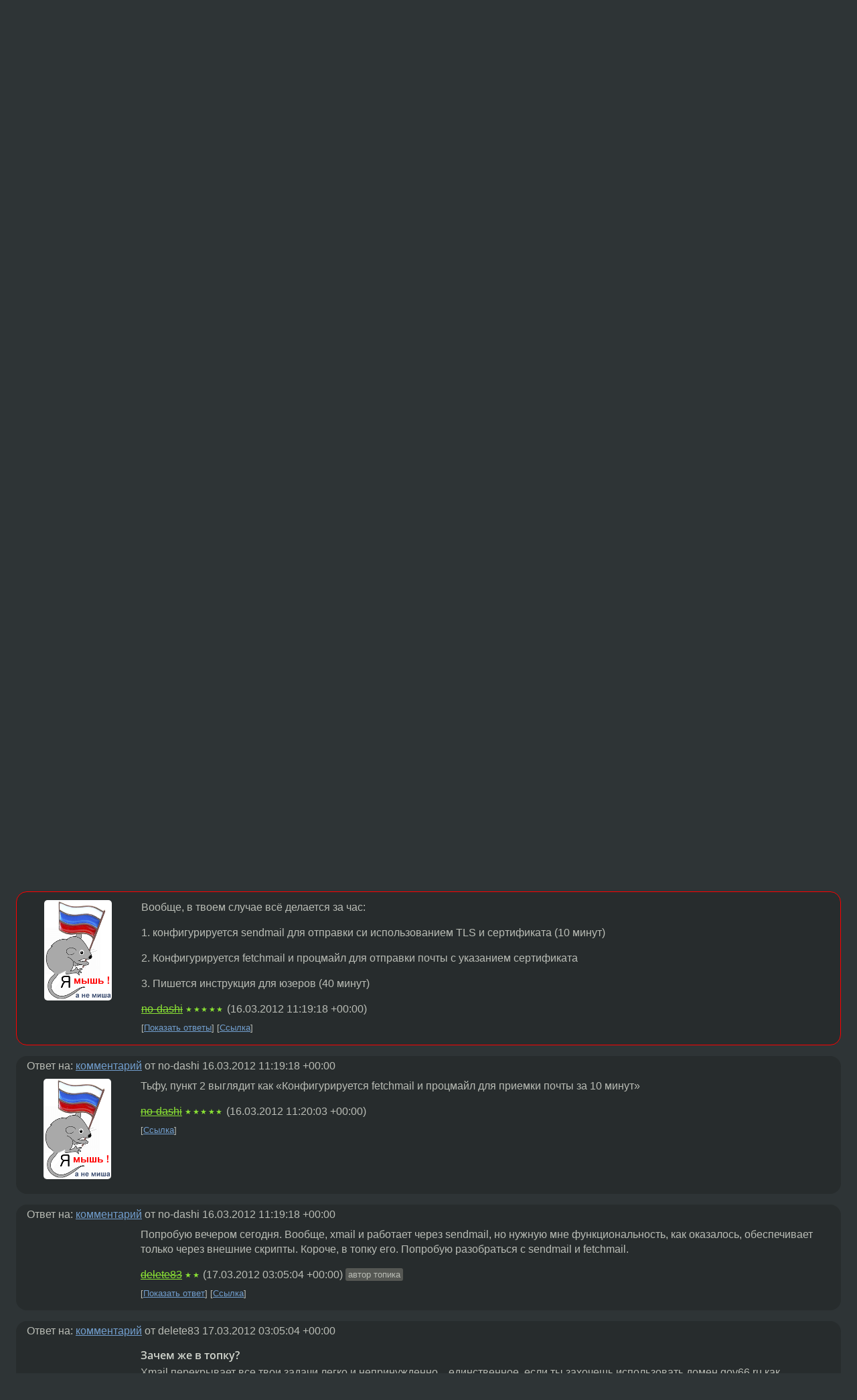

--- FILE ---
content_type: text/html;charset=utf-8
request_url: https://www.linux.org.ru/forum/admin/7532579
body_size: 8617
content:
<!DOCTYPE html>
<html lang=ru>
<head>
<link rel="stylesheet" type="text/css" href="/tango/combined.css?20260110-1006">
<link rel="preload" href="/js/lor.js?20260110-1006" as="script">

<link rel="yandex-tableau-widget" href="/manifest.json" />
<meta name="referrer" content="always">

<script type="text/javascript">
  /*!
  * $script.js Async loader & dependency manager
  * https://github.com/ded/script.js
  * (c) Dustin Diaz, Jacob Thornton 2011
  * License: MIT
  */
(function(e,d,f){typeof f.module!="undefined"&&f.module.exports?f.module.exports=d():typeof f.define!="undefined"&&f.define=="function"&&f.define.amd?define(e,d):f[e]=d()})("$script",function(){function y(f,e){for(var h=0,g=f.length;h<g;++h){if(!e(f[h])){return E}}return 1}function x(d,c){y(d,function(b){return !c(b)})}function w(p,k,h){function c(b){return b.call?b():K[b]}function q(){if(!--d){K[e]=1,f&&f();for(var b in I){y(b.split("|"),c)&&!x(I[b],c)&&(I[b]=[])}}}p=p[D]?p:[p];var g=k&&k.call,f=g?k:h,e=g?p.join(""):k,d=p.length;return setTimeout(function(){x(p,function(b){if(G[b]){return e&&(J[e]=1),G[b]==2&&q()}G[b]=1,e&&(J[e]=1),v(!L.test(b)&&H?H+b+".js":b,q)})},0),w}function v(h,g){var b=N.createElement("script"),a=E;b.onload=b.onerror=b[z]=function(){if(b[B]&&!/^c|loade/.test(b[B])||a){return}b.onload=b[z]=null,a=1,G[h]=2,g()},b.async=1,b.src=h,M.insertBefore(b,M.firstChild)}var N=document,M=N.getElementsByTagName("head")[0],L=/^https?:\/\//,K={},J={},I={},H,G={},F="string",E=!1,D="push",C="DOMContentLoaded",B="readyState",A="addEventListener",z="onreadystatechange";return !N[B]&&N[A]&&(N[A](C,function u(){N.removeEventListener(C,u,E),N[B]="complete"},E),N[B]="loading"),w.get=v,w.order=function(f,e,h){(function g(a){a=f.shift(),f.length?w(a,g):w(a,e,h)})()},w.path=function(b){H=b},w.ready=function(f,d,h){f=f[D]?f:[f];var g=[];return !x(f,function(b){K[b]||g[D](b)})&&y(f,function(b){return K[b]})?d():!function(b){I[b]=I[b]||[],I[b][D](d),h&&h(g)}(f.join("|")),w},w},this);</script>

<script type="text/javascript">
  $script('/webjars/jquery/2.2.4/jquery.min.js', 'jquery');

  $script.ready('jquery', function() {
    $script('/js/lor.js?20260110-1006', 'lorjs');
    $script('/js/plugins.js?20260110-1006', 'plugins');
  });

  $script('/js/highlight.min.js?20260110-1006', 'hljs');
  $script.ready(['jquery', 'hljs'], function() {
    $(function() {
      hljs.initHighlighting();
    });
  });

  $script('/js/realtime.js?20260110-1006', "realtime");

  $script.ready('lorjs', function() {
    fixTimezone("Europe/Moscow");
  });

  
    $script.ready('lorjs', function() {
      initLoginForm();
    });
  </script>
<title>Настройка xmail — Admin — Форум</title>
<meta property="og:title" content="Настройка xmail" >

<meta property="og:image" content="https://www.linux.org.ru/img/good-penguin.png">
  <meta name="twitter:card" content="summary">
<meta name="twitter:site" content="@wwwlinuxorgru">
<meta property="og:description" content="Сразу скажу, xmail была выбрана по причине того, что обладает довольно большой функциональностью, судя по описанию на официальном сайте. Если кто-то знаете более простое решение моей проблемы, милости прошу с советами и ссылками. Я ничего лучше найти...">
<meta property="og:url" content="https://www.linux.org.ru/forum/admin/7532579">

<link rel="canonical" href="https://www.linux.org.ru/forum/admin/7532579">

<script type="text/javascript">
  $script.ready('lorjs', function() { initNextPrevKeys(); });
  </script>
<link rel="search" title="Search L.O.R." href="/search.jsp">
<meta name="referrer" content="always">

<base href="https://www.linux.org.ru/">

<link rel="shortcut icon" href="/favicon.ico" type="image/x-icon">
<meta name="viewport" content="initial-scale=1.0">
</head>
<body>
<header id="hd">
  <div id="topProfile">
    </div>

  <span id="sitetitle"><a href="/">LINUX.ORG.RU</a></span>

  <nav class="menu">
    <div id="loginGreating">
      <div id="regmenu" class="head">
          <a href="https://www.linux.org.ru/register.jsp">Регистрация</a> -
          <a id="loginbutton" href="https://www.linux.org.ru/login.jsp">Вход</a>
        </div>

        <form method=POST action="https://www.linux.org.ru/ajax_login_process" style="display: none" id="regform">
          <input type="hidden" name="csrf" value="ZK0RzpyfobX3G/HhogHjlg==">
<label>Имя: <input type=text name=nick size=15 placeholder="nick или email" autocapitalize="off"></label>
          <label>Пароль: <input type=password name=passwd size=15></label>
          <input type=submit value="Вход">
          <input id="hide_loginbutton" type="button" value="Отмена">
        </form>
      </div>

    <ul>
      <li><a href="/news/">Новости</a></li>
      <li><a href="/gallery/">Галерея</a></li>
      <li><a href="/articles/">Статьи</a></li>
      <li><a href="/forum/">Форум</a></li>
      <li><a href="/tracker/">Трекер</a></li>
      <li><a href="/search.jsp">Поиск</a></li>
    </ul>
  </nav>
</header>
<div style="clear: both"></div>
<main id="bd">
<div class=messages itemscope itemtype="http://schema.org/Article">

<article class=msg id="topic-7532579">
<header>
    <div class="msg-top-header">
    <img src="/img/solved.png" alt="решено" title="решено"><span itemprop="articleSection">
      <a href="/forum/">Форум</a> —
      <a href="/forum/admin/">Admin</a>
      </span>
    
      &emsp;
      </span>
    </div>

    <h1 itemprop="headline">
      <a href="/forum/admin/7532579">Настройка xmail</a>
      </h1>

    </header>

  <div class="msg-container">

  <div class="msg_body">
    <div class="fav-buttons">
        <a id="favs_button" href="#"><i class="icon-star"></i></a><br><span
           id="favs_count">0</span><br>
        <a id="memories_button" href="#"><i class="icon-eye"></i></a><br><span
           id="memories_count">0</span>
      </div>
    <div itemprop="articleBody">
      <p>Сразу скажу, xmail была выбрана по причине того, что обладает довольно большой функциональностью, судя по описанию на официальном сайте. Если кто-то знаете более простое решение моей проблемы, милости прошу с советами и ссылками. Я ничего лучше найти не смог.<br><br>Итак, постановка задачи: есть локальная сеть на предприятии и есть один сервер, через который идет вся работа. В том числе и выход в интернет. Есть два почтовых ящика, принадлежащих организации. Один официальный (в домене gov66.ru), а второй старый, давно устоявшийся (на mail.ru). Требуется всех пользователей в сети перевести на один ящик. То есть пользователи должны получать письма с обоих ящиков (это раз), видеть всю исходящую почту (это два) и иметь возможность писать письма друг другу (это три. Да, это локальные адреса e-mail). Ну, и, естественно, все исходящие письма должны в обязательном порядке уходить с адресом отправителя в домене gov66.ru.<br><br>Все бы ничего, но smtp-сервер в этом домене сделан через жопу и требует использования StartTLS, да еще какой-то сертификат пихает. И именно эта его фича отрубает львиную долю всех программ, которые могли бы обеспечить весь нужный функционал.<br><br>Теперь расскажу, при чем тут xmail. Xmail, по описанию на оффсайте, поддерживает StartTLS, сборку почты и локальные адреса e-mail. Вот только запустить все это чудо мне не удалось. Там же дохрена файлов настроек и весьма скудное описание.<br><br>Если здесь есть такие, кто настраивал xmail и у него все работало, не могли бы вы поделиться опытом? Или может кто другое решение знает?</p></div>
<footer>

<div class="userpic"><img class="photo" src="https://secure.gravatar.com/avatar/07b27d1ec03416cc50a14278db861083?s=150&r=g&d=mm&f=y" alt="" width=150 height=150 ></div><div class=sign >
  <s><a rel="author"itemprop="creator" href="/people/delete83/profile">delete83</a></s> <span class="stars">★★</span><br>
  <time data-format="default" datetime="2012-03-16T13:52:22.670+04:00" itemprop="dateCreated">16.03.12 13:52:22 MSK</time><span class="sign_more">
  </span>
</div>
</footer>

<div class=reply>
          <ul id="topicMenu">
            <li><a href="/forum/admin/7532579">Ссылка</a></li>
          </ul>
          </div>
      <div class="reactions zero-reactions">
  <form class="reactions-form" action="/reactions" method="POST">
    <input type="hidden" name="csrf" value="ZK0RzpyfobX3G/HhogHjlg==">
<input type="hidden" name="topic" value="7532579">
    </form>
</div>

</div>
</div>
</article>

<script type="text/javascript">
  $script.ready('lorjs', function() {
    initStarPopovers();
  });
</script>
<div class="nav">
  <div class="grid-row">
    <div class="grid-3-1">
      <table>
        <tr valign=middle>
          <td style="padding-right: 5px">
              <a href="/forum/admin/7532114">←</a>
            </td>
            <td align=left valign=top class="hideon-phone">
              <a href="/forum/admin/7532114">
                modprobe --force-vermagic problem at boottime</a>
            </td>
          </tr>
      </table>
    </div>
    <div class="grid-3-2">
    </div>
    <div class="grid-3-3">
      <table align="right">
          <tr valign=middle align=right>
            <td class="hideon-phone">
              <a href="/forum/admin/7532595">
                continuous dmesg (чтоб навроде tail -f dmesg)</a>
            </td>
            <td align="right" valign="middle" style="padding-left: 5px">
              <a href="/forum/admin/7532595">→</a>
            </td>
          </tr>
        </table>
      </div>
  </div>
  </div><div class="comment" id="comments" style="padding-top: 0.5em">

<article class="msg" id="comment-7532605">
  <div class="title">
    </div>

  <div class="msg-container">
    <div class="userpic"><img class="photo" src="/img/p.gif" alt="" width=1 height=1 ></div><div class="msg_body message-w-userpic">
      <p>Небольшое уточнение. Реального IP (и тем более mx и ns записей в DNS) нет и не предвидится, так что обойтись без внешнего smtp-сервера не получится.</p><div class="sign">
        <s><a itemprop="creator" href="/people/delete83/profile">delete83</a></s> <span class="stars">★★</span><br class="visible-phone"> <span class="hideon-phone">(</span><time data-format="default" datetime="2012-03-16T13:59:21.662+04:00" >16.03.12 13:59:21 MSK</time><span class="hideon-phone">)</span>

<span class="user-tag">автор топика</span>
        </div>

      <div class="reply">
          <ul>
            <li><a href="/forum/admin/7532579?cid=7532605">Ссылка</a></li>
          </ul>
        </div>
      <div class="reactions zero-reactions">
  <form class="reactions-form" action="/reactions" method="POST">
    <input type="hidden" name="csrf" value="ZK0RzpyfobX3G/HhogHjlg==">
<input type="hidden" name="topic" value="7532579">
    <input type="hidden" name="comment" value="7532605">
    </form>
</div>

</div>
  </div>

</article>


<article class="msg" id="comment-7532906">
  <div class="title">
    </div>

  <div class="msg-container">
    <div class="userpic"><img class="photo" src="/photos/6015:-604042723.png" alt="" width=101 height=150 ></div><div class="msg_body message-w-userpic">
      <p>Нихрена непонятно из описания (бред какой-то).</p><p>Два &#171;внешних&#187; мейлбокса на всю контору, чье содержание дублируется всем пользователя + внутрення почта что-ли? Ну так так бы и писал.</p><p>А вообще, не связывайся со всякой фигней:
sendmail замечательно поддерживает starttls как для входящих, так и для исходящих соединений и поддерживает &#171;майлеры&#187; (отправлялки почты), в том числе внешние - например, такие как uucp.</p><p>&#171;Сборка почты&#187; спокойно организовывается через fetchmail. При правильном подходе - еще и по юзерским ящикам будет раскладывать через procmail. </p><p>Отправка почты &#171;за подписью другого пользователя&#187; тоже не проблема (решается полем From в сообщении и опять таки правильным &#171;майлером&#187; в конфиге сендмайла).</p><p>Отсутствие MX - не проблема, поскольку сендмайл может оперировать через mailertable с забросом всего чего надо туда куда надо через любой майлер.</p><div class="sign">
        <s><a itemprop="creator" href="/people/no-dashi/profile">no-dashi</a></s> <span class="stars">★★★★★</span><br class="visible-phone"> <span class="hideon-phone">(</span><time data-format="default" datetime="2012-03-16T15:12:56.530+04:00" >16.03.12 15:12:56 MSK</time><span class="hideon-phone">)</span>

</div>

      <div class="reply">
          <ul>
            <li><a href="/forum/admin/7532579?cid=7532906">Ссылка</a></li>
          </ul>
        </div>
      <div class="reactions zero-reactions">
  <form class="reactions-form" action="/reactions" method="POST">
    <input type="hidden" name="csrf" value="ZK0RzpyfobX3G/HhogHjlg==">
<input type="hidden" name="topic" value="7532579">
    <input type="hidden" name="comment" value="7532906">
    </form>
</div>

</div>
  </div>

</article>


<article class="msg" id="comment-7532942">
  <div class="title">
    </div>

  <div class="msg-container">
    <div class="userpic"><img class="photo" src="/photos/6015:-604042723.png" alt="" width=101 height=150 ></div><div class="msg_body message-w-userpic">
      <p>Вообще, в твоем случае всё делается за час:</p><p>1. конфигурируется sendmail для отправки си использованием TLS и сертификата (10 минут)</p><p>2. Конфигурируется fetchmail и процмайл для отправки почты с указанием сертификата</p><p>3. Пишется инструкция для юзеров (40 минут)</p><div class="sign">
        <s><a itemprop="creator" href="/people/no-dashi/profile">no-dashi</a></s> <span class="stars">★★★★★</span><br class="visible-phone"> <span class="hideon-phone">(</span><time data-format="default" datetime="2012-03-16T15:19:18.975+04:00" >16.03.12 15:19:18 MSK</time><span class="hideon-phone">)</span>

</div>

      <div class="reply">
          <ul>
            <li><a href="/forum/admin/7532579/thread/7532942#comments">Показать ответы</a></li>
            <li><a href="/forum/admin/7532579?cid=7532942">Ссылка</a></li>
          </ul>
        </div>
      <div class="reactions zero-reactions">
  <form class="reactions-form" action="/reactions" method="POST">
    <input type="hidden" name="csrf" value="ZK0RzpyfobX3G/HhogHjlg==">
<input type="hidden" name="topic" value="7532579">
    <input type="hidden" name="comment" value="7532942">
    </form>
</div>

</div>
  </div>

</article>


<article class="msg" id="comment-7532947">
  <div class="title">
    
      Ответ на:
      <a href="/forum/admin/7532579?cid=7532942" data-samepage="true">
          комментарий</a>
        от no-dashi <time data-format="default" datetime="2012-03-16T15:19:18.975+04:00" >16.03.12 15:19:18 MSK</time></div>

  <div class="msg-container">
    <div class="userpic"><img class="photo" src="/photos/6015:-604042723.png" alt="" width=101 height=150 ></div><div class="msg_body message-w-userpic">
      <p>Тьфу, пункт 2 выглядит как &#171;Конфигурируется fetchmail и процмайл для приемки почты за 10 минут&#187;</p><div class="sign">
        <s><a itemprop="creator" href="/people/no-dashi/profile">no-dashi</a></s> <span class="stars">★★★★★</span><br class="visible-phone"> <span class="hideon-phone">(</span><time data-format="default" datetime="2012-03-16T15:20:03.658+04:00" >16.03.12 15:20:03 MSK</time><span class="hideon-phone">)</span>

</div>

      <div class="reply">
          <ul>
            <li><a href="/forum/admin/7532579?cid=7532947">Ссылка</a></li>
          </ul>
        </div>
      <div class="reactions zero-reactions">
  <form class="reactions-form" action="/reactions" method="POST">
    <input type="hidden" name="csrf" value="ZK0RzpyfobX3G/HhogHjlg==">
<input type="hidden" name="topic" value="7532579">
    <input type="hidden" name="comment" value="7532947">
    </form>
</div>

</div>
  </div>

</article>


<article class="msg" id="comment-7535343">
  <div class="title">
    
      Ответ на:
      <a href="/forum/admin/7532579?cid=7532942" data-samepage="true">
          комментарий</a>
        от no-dashi <time data-format="default" datetime="2012-03-16T15:19:18.975+04:00" >16.03.12 15:19:18 MSK</time></div>

  <div class="msg-container">
    <div class="userpic"><img class="photo" src="/img/p.gif" alt="" width=1 height=1 ></div><div class="msg_body message-w-userpic">
      <p>Попробую вечером сегодня. Вообще, xmail и работает через sendmail, но нужную мне функциональность, как оказалось, обеспечивает только через внешние скрипты. Короче, в топку его. Попробую разобраться с sendmail и fetchmail.</p><div class="sign">
        <s><a itemprop="creator" href="/people/delete83/profile">delete83</a></s> <span class="stars">★★</span><br class="visible-phone"> <span class="hideon-phone">(</span><time data-format="default" datetime="2012-03-17T07:05:04.610+04:00" >17.03.12 07:05:04 MSK</time><span class="hideon-phone">)</span>

<span class="user-tag">автор топика</span>
        </div>

      <div class="reply">
          <ul>
            <li><a href="/forum/admin/7532579?cid=7559839" data-samepage="true">Показать ответ</a></li>
            <li><a href="/forum/admin/7532579?cid=7535343">Ссылка</a></li>
          </ul>
        </div>
      <div class="reactions zero-reactions">
  <form class="reactions-form" action="/reactions" method="POST">
    <input type="hidden" name="csrf" value="ZK0RzpyfobX3G/HhogHjlg==">
<input type="hidden" name="topic" value="7532579">
    <input type="hidden" name="comment" value="7535343">
    </form>
</div>

</div>
  </div>

</article>


<article class="msg" id="comment-7559839">
  <div class="title">
    
      Ответ на:
      <a href="/forum/admin/7532579?cid=7535343" data-samepage="true">
          комментарий</a>
        от delete83 <time data-format="default" datetime="2012-03-17T07:05:04.610+04:00" >17.03.12 07:05:04 MSK</time></div>

  <div class="msg-container">
    <div class="userpic"><img class="photo" src="/img/p.gif" alt="" width=1 height=1 ></div><div class="msg_body message-w-userpic">
      <h1>Зачем же в топку?</h1>
      <p>Xmail перекрывает все твои задачи легко и непринужденно... единственное, если ты захочешь использовать домен gov66.ru как SMTPGateway, возможно возникнут проблемы, хотя поддержка TLS включается в Xmail просто добавлением к smtpgatewau строки NeedTLS=1, типа : gov66.ru,NeedTLS=1. Но с подобным способом отправки почты есть еще несколько неприятностей, например возврат недоставленных писем не на тот e-mail с которого была отправка, а на тот, скоторым ты аутентифицировался .. но если у тебя одно мыло, это и не проблема вовсе... Если затык с Xmail могу помочь но через скайп... инструкции писать.. не моё :)</p><div class="sign">
        <a itemprop="creator" href="/people/FineGad/profile">FineGad</a> <span class="stars"></span><br class="visible-phone"> <span class="hideon-phone">(</span><time data-format="default" datetime="2012-03-23T20:25:39.414+04:00" >23.03.12 20:25:39 MSK</time><span class="hideon-phone">)</span>

</div>

      <div class="reply">
          <ul>
            <li><a href="/forum/admin/7532579?cid=7567102" data-samepage="true">Показать ответ</a></li>
            <li><a href="/forum/admin/7532579?cid=7559839">Ссылка</a></li>
          </ul>
        </div>
      <div class="reactions zero-reactions">
  <form class="reactions-form" action="/reactions" method="POST">
    <input type="hidden" name="csrf" value="ZK0RzpyfobX3G/HhogHjlg==">
<input type="hidden" name="topic" value="7532579">
    <input type="hidden" name="comment" value="7559839">
    </form>
</div>

</div>
  </div>

</article>


<article class="msg" id="comment-7567102">
  <div class="title">
    
      Ответ на:
      <a href="/forum/admin/7532579?cid=7559839" data-samepage="true">
          Зачем же в топку?</a>
        от FineGad <time data-format="default" datetime="2012-03-23T20:25:39.414+04:00" >23.03.12 20:25:39 MSK</time></div>

  <div class="msg-container">
    <div class="userpic"><img class="photo" src="/img/p.gif" alt="" width=1 height=1 ></div><div class="msg_body message-w-userpic">
      <p>Спасибо, конечно, но я уже нашел у своего провайдера SMTP-релей, через который и отправляю все письма с нужным адресом отправителя. Лень было искать тему, чтобы поставить галочку. [РЕШЕНО]</p><div class="sign">
        <s><a itemprop="creator" href="/people/delete83/profile">delete83</a></s> <span class="stars">★★</span><br class="visible-phone"> <span class="hideon-phone">(</span><time data-format="default" datetime="2012-03-26T07:02:14.438+04:00" >26.03.12 07:02:14 MSK</time><span class="hideon-phone">)</span>

<span class="user-tag">автор топика</span>
        </div>

      <div class="reply">
          <ul>
            <li><a href="/forum/admin/7532579?cid=7567102">Ссылка</a></li>
          </ul>
        </div>
      <div class="reactions zero-reactions">
  <form class="reactions-form" action="/reactions" method="POST">
    <input type="hidden" name="csrf" value="ZK0RzpyfobX3G/HhogHjlg==">
<input type="hidden" name="topic" value="7532579">
    <input type="hidden" name="comment" value="7567102">
    </form>
</div>

</div>
  </div>

</article>


</div>

<div id="realtime" style="display: none"></div>

<div class="infoblock">
    
        Вы не можете добавлять комментарии в эту тему. Тема перемещена в архив.
      </div>
<div class="nav">
  <div class="grid-row">
    <div class="grid-3-1">
      <table>
        <tr valign=middle>
          <td style="padding-right: 5px">
              <a href="/forum/admin/7532114">←</a>
            </td>
            <td align=left valign=top class="hideon-phone">
              <a href="/forum/admin/7532114">
                modprobe --force-vermagic problem at boottime</a>
            </td>
          </tr>
      </table>
    </div>
    <div class="grid-3-2">
      <a title="Форум - Admin"
         href="/forum/admin/">
          Admin</a>
    </div>
    <div class="grid-3-3">
      <table align="right">
          <tr valign=middle align=right>
            <td class="hideon-phone">
              <a href="/forum/admin/7532595">
                continuous dmesg (чтоб навроде tail -f dmesg)</a>
            </td>
            <td align="right" valign="middle" style="padding-left: 5px">
              <a href="/forum/admin/7532595">→</a>
            </td>
          </tr>
        </table>
      </div>
  </div>
  </div></div>

<section id="related-topics">
    <h2>Похожие темы</h2>

    <div id="related-topics-list">
      <ul>
          <li>
              <span class="group-label">Форум</span>
              <a href="/forum/linux-install/9276275">Сборщик почты linux gentoo</a> (2013)
            </li>
          <li>
              <span class="group-label">Форум</span>
              <a href="/forum/admin/364845">Не отправляются письма (local -&gt; inet)</a> (2003)
            </li>
          <li>
              <span class="group-label">Форум</span>
              <a href="/forum/admin/4754788">exim4 + outlook</a> (2010)
            </li>
          <li>
              <span class="group-label">Форум</span>
              <a href="/forum/admin/10446888">Почтовик для отправки писем с сайта</a> (2014)
            </li>
          <li>
              <span class="group-label">Форум</span>
              <a href="/forum/general/6584439">exim4 странности, Unrouteable address</a> (2011)
            </li>
          </ul>
      <ul>
          <li>
              <span class="group-label">Форум</span>
              <a href="/forum/admin/735533">postfix: подмена адреса отправителя (sender_canonical_maps не подходит) +...</a> (2004)
            </li>
          <li>
              <span class="group-label">Форум</span>
              <a href="/forum/admin/15525669">Вложения и Postfix</a> (2020)
            </li>
          <li>
              <span class="group-label">Форум</span>
              <a href="/forum/general/10884194">postfix не работает check_recipient_access</a> (2014)
            </li>
          <li>
              <span class="group-label">Форум</span>
              <a href="/forum/admin/492328">Локалка,dial-up,бесплатные почтовые ящики и комплексное решение для почты?</a> (2004)
            </li>
          <li>
              <span class="group-label">Форум</span>
              <a href="/forum/admin/4660294">Отправка почты из postfix через внешний сервер</a> (2010)
            </li>
          </ul>
      </div>
  </section>
</main>
<footer id="ft">

<p id="ft-info">
  <a href="/about">О Сервере</a> -
  <a href="/help/rules.md">Правила форума</a> -
  <a href="/help/lorcode.md">Правила разметки (LORCODE)</a> -
  <a href="/help/markdown.md">Правила разметки (Markdown)</a><br>
  <a href="https://github.com/maxcom/lorsource/issues">Сообщить об ошибке</a><br>
  <a href="https://www.linux.org.ru/">https://www.linux.org.ru/</a>
</p>

<script type="text/javascript">
  </script>


</footer>
</body></html>
